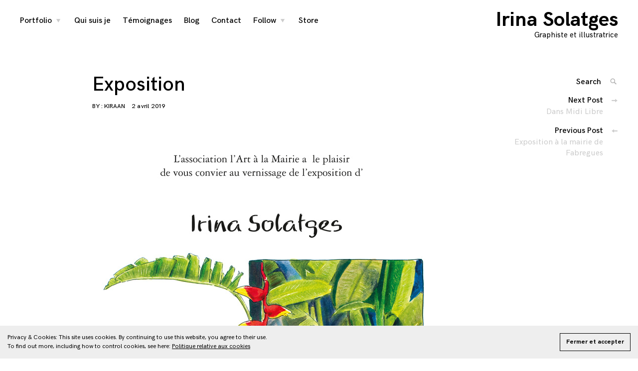

--- FILE ---
content_type: text/html; charset=UTF-8
request_url: http://irina-solatges.com/exposition/
body_size: 11483
content:
<!DOCTYPE html>
<html lang="fr-FR">
<head>
<meta charset="UTF-8">
<meta name="viewport" content="width=device-width, initial-scale=1">
<link rel="profile" href="http://gmpg.org/xfn/11">

<title>Exposition &#8211; Irina Solatges </title>
<meta name='robots' content='max-image-preview:large' />
	<style>img:is([sizes="auto" i], [sizes^="auto," i]) { contain-intrinsic-size: 3000px 1500px }</style>
	<meta http-equiv="x-dns-prefetch-control" content="on">
<link href="https://app.ecwid.com" rel="preconnect" crossorigin />
<link href="https://ecomm.events" rel="preconnect" crossorigin />
<link href="https://d1q3axnfhmyveb.cloudfront.net" rel="preconnect" crossorigin />
<link href="https://dqzrr9k4bjpzk.cloudfront.net" rel="preconnect" crossorigin />
<link href="https://d1oxsl77a1kjht.cloudfront.net" rel="preconnect" crossorigin>
<link rel="prefetch" href="https://app.ecwid.com/script.js?82369057&data_platform=wporg&lang=fr" as="script"/>
<link rel="prerender" href="https://irina-solatges.com/boutique/"/>
<link rel='dns-prefetch' href='//secure.gravatar.com' />
<link rel='dns-prefetch' href='//stats.wp.com' />
<link rel='dns-prefetch' href='//v0.wordpress.com' />
<link rel="alternate" type="application/rss+xml" title="Irina Solatges  &raquo; Flux" href="https://irina-solatges.com/feed/" />
<link rel="alternate" type="application/rss+xml" title="Irina Solatges  &raquo; Flux des commentaires" href="https://irina-solatges.com/comments/feed/" />
<link rel="alternate" type="application/rss+xml" title="Irina Solatges  &raquo; Exposition Flux des commentaires" href="https://irina-solatges.com/exposition/feed/" />
<script type="text/javascript">
/* <![CDATA[ */
window._wpemojiSettings = {"baseUrl":"https:\/\/s.w.org\/images\/core\/emoji\/16.0.1\/72x72\/","ext":".png","svgUrl":"https:\/\/s.w.org\/images\/core\/emoji\/16.0.1\/svg\/","svgExt":".svg","source":{"concatemoji":"http:\/\/irina-solatges.com\/wp-includes\/js\/wp-emoji-release.min.js?ver=6.8.3"}};
/*! This file is auto-generated */
!function(s,n){var o,i,e;function c(e){try{var t={supportTests:e,timestamp:(new Date).valueOf()};sessionStorage.setItem(o,JSON.stringify(t))}catch(e){}}function p(e,t,n){e.clearRect(0,0,e.canvas.width,e.canvas.height),e.fillText(t,0,0);var t=new Uint32Array(e.getImageData(0,0,e.canvas.width,e.canvas.height).data),a=(e.clearRect(0,0,e.canvas.width,e.canvas.height),e.fillText(n,0,0),new Uint32Array(e.getImageData(0,0,e.canvas.width,e.canvas.height).data));return t.every(function(e,t){return e===a[t]})}function u(e,t){e.clearRect(0,0,e.canvas.width,e.canvas.height),e.fillText(t,0,0);for(var n=e.getImageData(16,16,1,1),a=0;a<n.data.length;a++)if(0!==n.data[a])return!1;return!0}function f(e,t,n,a){switch(t){case"flag":return n(e,"\ud83c\udff3\ufe0f\u200d\u26a7\ufe0f","\ud83c\udff3\ufe0f\u200b\u26a7\ufe0f")?!1:!n(e,"\ud83c\udde8\ud83c\uddf6","\ud83c\udde8\u200b\ud83c\uddf6")&&!n(e,"\ud83c\udff4\udb40\udc67\udb40\udc62\udb40\udc65\udb40\udc6e\udb40\udc67\udb40\udc7f","\ud83c\udff4\u200b\udb40\udc67\u200b\udb40\udc62\u200b\udb40\udc65\u200b\udb40\udc6e\u200b\udb40\udc67\u200b\udb40\udc7f");case"emoji":return!a(e,"\ud83e\udedf")}return!1}function g(e,t,n,a){var r="undefined"!=typeof WorkerGlobalScope&&self instanceof WorkerGlobalScope?new OffscreenCanvas(300,150):s.createElement("canvas"),o=r.getContext("2d",{willReadFrequently:!0}),i=(o.textBaseline="top",o.font="600 32px Arial",{});return e.forEach(function(e){i[e]=t(o,e,n,a)}),i}function t(e){var t=s.createElement("script");t.src=e,t.defer=!0,s.head.appendChild(t)}"undefined"!=typeof Promise&&(o="wpEmojiSettingsSupports",i=["flag","emoji"],n.supports={everything:!0,everythingExceptFlag:!0},e=new Promise(function(e){s.addEventListener("DOMContentLoaded",e,{once:!0})}),new Promise(function(t){var n=function(){try{var e=JSON.parse(sessionStorage.getItem(o));if("object"==typeof e&&"number"==typeof e.timestamp&&(new Date).valueOf()<e.timestamp+604800&&"object"==typeof e.supportTests)return e.supportTests}catch(e){}return null}();if(!n){if("undefined"!=typeof Worker&&"undefined"!=typeof OffscreenCanvas&&"undefined"!=typeof URL&&URL.createObjectURL&&"undefined"!=typeof Blob)try{var e="postMessage("+g.toString()+"("+[JSON.stringify(i),f.toString(),p.toString(),u.toString()].join(",")+"));",a=new Blob([e],{type:"text/javascript"}),r=new Worker(URL.createObjectURL(a),{name:"wpTestEmojiSupports"});return void(r.onmessage=function(e){c(n=e.data),r.terminate(),t(n)})}catch(e){}c(n=g(i,f,p,u))}t(n)}).then(function(e){for(var t in e)n.supports[t]=e[t],n.supports.everything=n.supports.everything&&n.supports[t],"flag"!==t&&(n.supports.everythingExceptFlag=n.supports.everythingExceptFlag&&n.supports[t]);n.supports.everythingExceptFlag=n.supports.everythingExceptFlag&&!n.supports.flag,n.DOMReady=!1,n.readyCallback=function(){n.DOMReady=!0}}).then(function(){return e}).then(function(){var e;n.supports.everything||(n.readyCallback(),(e=n.source||{}).concatemoji?t(e.concatemoji):e.wpemoji&&e.twemoji&&(t(e.twemoji),t(e.wpemoji)))}))}((window,document),window._wpemojiSettings);
/* ]]> */
</script>
<style id='wp-emoji-styles-inline-css' type='text/css'>

	img.wp-smiley, img.emoji {
		display: inline !important;
		border: none !important;
		box-shadow: none !important;
		height: 1em !important;
		width: 1em !important;
		margin: 0 0.07em !important;
		vertical-align: -0.1em !important;
		background: none !important;
		padding: 0 !important;
	}
</style>
<link rel='stylesheet' id='wp-block-library-css' href='http://irina-solatges.com/wp-includes/css/dist/block-library/style.min.css?ver=6.8.3' type='text/css' media='all' />
<style id='classic-theme-styles-inline-css' type='text/css'>
/*! This file is auto-generated */
.wp-block-button__link{color:#fff;background-color:#32373c;border-radius:9999px;box-shadow:none;text-decoration:none;padding:calc(.667em + 2px) calc(1.333em + 2px);font-size:1.125em}.wp-block-file__button{background:#32373c;color:#fff;text-decoration:none}
</style>
<link rel='stylesheet' id='mediaelement-css' href='http://irina-solatges.com/wp-includes/js/mediaelement/mediaelementplayer-legacy.min.css?ver=4.2.17' type='text/css' media='all' />
<link rel='stylesheet' id='wp-mediaelement-css' href='http://irina-solatges.com/wp-includes/js/mediaelement/wp-mediaelement.min.css?ver=6.8.3' type='text/css' media='all' />
<style id='jetpack-sharing-buttons-style-inline-css' type='text/css'>
.jetpack-sharing-buttons__services-list{display:flex;flex-direction:row;flex-wrap:wrap;gap:0;list-style-type:none;margin:5px;padding:0}.jetpack-sharing-buttons__services-list.has-small-icon-size{font-size:12px}.jetpack-sharing-buttons__services-list.has-normal-icon-size{font-size:16px}.jetpack-sharing-buttons__services-list.has-large-icon-size{font-size:24px}.jetpack-sharing-buttons__services-list.has-huge-icon-size{font-size:36px}@media print{.jetpack-sharing-buttons__services-list{display:none!important}}.editor-styles-wrapper .wp-block-jetpack-sharing-buttons{gap:0;padding-inline-start:0}ul.jetpack-sharing-buttons__services-list.has-background{padding:1.25em 2.375em}
</style>
<style id='global-styles-inline-css' type='text/css'>
:root{--wp--preset--aspect-ratio--square: 1;--wp--preset--aspect-ratio--4-3: 4/3;--wp--preset--aspect-ratio--3-4: 3/4;--wp--preset--aspect-ratio--3-2: 3/2;--wp--preset--aspect-ratio--2-3: 2/3;--wp--preset--aspect-ratio--16-9: 16/9;--wp--preset--aspect-ratio--9-16: 9/16;--wp--preset--color--black: #000000;--wp--preset--color--cyan-bluish-gray: #abb8c3;--wp--preset--color--white: #ffffff;--wp--preset--color--pale-pink: #f78da7;--wp--preset--color--vivid-red: #cf2e2e;--wp--preset--color--luminous-vivid-orange: #ff6900;--wp--preset--color--luminous-vivid-amber: #fcb900;--wp--preset--color--light-green-cyan: #7bdcb5;--wp--preset--color--vivid-green-cyan: #00d084;--wp--preset--color--pale-cyan-blue: #8ed1fc;--wp--preset--color--vivid-cyan-blue: #0693e3;--wp--preset--color--vivid-purple: #9b51e0;--wp--preset--gradient--vivid-cyan-blue-to-vivid-purple: linear-gradient(135deg,rgba(6,147,227,1) 0%,rgb(155,81,224) 100%);--wp--preset--gradient--light-green-cyan-to-vivid-green-cyan: linear-gradient(135deg,rgb(122,220,180) 0%,rgb(0,208,130) 100%);--wp--preset--gradient--luminous-vivid-amber-to-luminous-vivid-orange: linear-gradient(135deg,rgba(252,185,0,1) 0%,rgba(255,105,0,1) 100%);--wp--preset--gradient--luminous-vivid-orange-to-vivid-red: linear-gradient(135deg,rgba(255,105,0,1) 0%,rgb(207,46,46) 100%);--wp--preset--gradient--very-light-gray-to-cyan-bluish-gray: linear-gradient(135deg,rgb(238,238,238) 0%,rgb(169,184,195) 100%);--wp--preset--gradient--cool-to-warm-spectrum: linear-gradient(135deg,rgb(74,234,220) 0%,rgb(151,120,209) 20%,rgb(207,42,186) 40%,rgb(238,44,130) 60%,rgb(251,105,98) 80%,rgb(254,248,76) 100%);--wp--preset--gradient--blush-light-purple: linear-gradient(135deg,rgb(255,206,236) 0%,rgb(152,150,240) 100%);--wp--preset--gradient--blush-bordeaux: linear-gradient(135deg,rgb(254,205,165) 0%,rgb(254,45,45) 50%,rgb(107,0,62) 100%);--wp--preset--gradient--luminous-dusk: linear-gradient(135deg,rgb(255,203,112) 0%,rgb(199,81,192) 50%,rgb(65,88,208) 100%);--wp--preset--gradient--pale-ocean: linear-gradient(135deg,rgb(255,245,203) 0%,rgb(182,227,212) 50%,rgb(51,167,181) 100%);--wp--preset--gradient--electric-grass: linear-gradient(135deg,rgb(202,248,128) 0%,rgb(113,206,126) 100%);--wp--preset--gradient--midnight: linear-gradient(135deg,rgb(2,3,129) 0%,rgb(40,116,252) 100%);--wp--preset--font-size--small: 13px;--wp--preset--font-size--medium: 20px;--wp--preset--font-size--large: 36px;--wp--preset--font-size--x-large: 42px;--wp--preset--spacing--20: 0.44rem;--wp--preset--spacing--30: 0.67rem;--wp--preset--spacing--40: 1rem;--wp--preset--spacing--50: 1.5rem;--wp--preset--spacing--60: 2.25rem;--wp--preset--spacing--70: 3.38rem;--wp--preset--spacing--80: 5.06rem;--wp--preset--shadow--natural: 6px 6px 9px rgba(0, 0, 0, 0.2);--wp--preset--shadow--deep: 12px 12px 50px rgba(0, 0, 0, 0.4);--wp--preset--shadow--sharp: 6px 6px 0px rgba(0, 0, 0, 0.2);--wp--preset--shadow--outlined: 6px 6px 0px -3px rgba(255, 255, 255, 1), 6px 6px rgba(0, 0, 0, 1);--wp--preset--shadow--crisp: 6px 6px 0px rgba(0, 0, 0, 1);}:where(.is-layout-flex){gap: 0.5em;}:where(.is-layout-grid){gap: 0.5em;}body .is-layout-flex{display: flex;}.is-layout-flex{flex-wrap: wrap;align-items: center;}.is-layout-flex > :is(*, div){margin: 0;}body .is-layout-grid{display: grid;}.is-layout-grid > :is(*, div){margin: 0;}:where(.wp-block-columns.is-layout-flex){gap: 2em;}:where(.wp-block-columns.is-layout-grid){gap: 2em;}:where(.wp-block-post-template.is-layout-flex){gap: 1.25em;}:where(.wp-block-post-template.is-layout-grid){gap: 1.25em;}.has-black-color{color: var(--wp--preset--color--black) !important;}.has-cyan-bluish-gray-color{color: var(--wp--preset--color--cyan-bluish-gray) !important;}.has-white-color{color: var(--wp--preset--color--white) !important;}.has-pale-pink-color{color: var(--wp--preset--color--pale-pink) !important;}.has-vivid-red-color{color: var(--wp--preset--color--vivid-red) !important;}.has-luminous-vivid-orange-color{color: var(--wp--preset--color--luminous-vivid-orange) !important;}.has-luminous-vivid-amber-color{color: var(--wp--preset--color--luminous-vivid-amber) !important;}.has-light-green-cyan-color{color: var(--wp--preset--color--light-green-cyan) !important;}.has-vivid-green-cyan-color{color: var(--wp--preset--color--vivid-green-cyan) !important;}.has-pale-cyan-blue-color{color: var(--wp--preset--color--pale-cyan-blue) !important;}.has-vivid-cyan-blue-color{color: var(--wp--preset--color--vivid-cyan-blue) !important;}.has-vivid-purple-color{color: var(--wp--preset--color--vivid-purple) !important;}.has-black-background-color{background-color: var(--wp--preset--color--black) !important;}.has-cyan-bluish-gray-background-color{background-color: var(--wp--preset--color--cyan-bluish-gray) !important;}.has-white-background-color{background-color: var(--wp--preset--color--white) !important;}.has-pale-pink-background-color{background-color: var(--wp--preset--color--pale-pink) !important;}.has-vivid-red-background-color{background-color: var(--wp--preset--color--vivid-red) !important;}.has-luminous-vivid-orange-background-color{background-color: var(--wp--preset--color--luminous-vivid-orange) !important;}.has-luminous-vivid-amber-background-color{background-color: var(--wp--preset--color--luminous-vivid-amber) !important;}.has-light-green-cyan-background-color{background-color: var(--wp--preset--color--light-green-cyan) !important;}.has-vivid-green-cyan-background-color{background-color: var(--wp--preset--color--vivid-green-cyan) !important;}.has-pale-cyan-blue-background-color{background-color: var(--wp--preset--color--pale-cyan-blue) !important;}.has-vivid-cyan-blue-background-color{background-color: var(--wp--preset--color--vivid-cyan-blue) !important;}.has-vivid-purple-background-color{background-color: var(--wp--preset--color--vivid-purple) !important;}.has-black-border-color{border-color: var(--wp--preset--color--black) !important;}.has-cyan-bluish-gray-border-color{border-color: var(--wp--preset--color--cyan-bluish-gray) !important;}.has-white-border-color{border-color: var(--wp--preset--color--white) !important;}.has-pale-pink-border-color{border-color: var(--wp--preset--color--pale-pink) !important;}.has-vivid-red-border-color{border-color: var(--wp--preset--color--vivid-red) !important;}.has-luminous-vivid-orange-border-color{border-color: var(--wp--preset--color--luminous-vivid-orange) !important;}.has-luminous-vivid-amber-border-color{border-color: var(--wp--preset--color--luminous-vivid-amber) !important;}.has-light-green-cyan-border-color{border-color: var(--wp--preset--color--light-green-cyan) !important;}.has-vivid-green-cyan-border-color{border-color: var(--wp--preset--color--vivid-green-cyan) !important;}.has-pale-cyan-blue-border-color{border-color: var(--wp--preset--color--pale-cyan-blue) !important;}.has-vivid-cyan-blue-border-color{border-color: var(--wp--preset--color--vivid-cyan-blue) !important;}.has-vivid-purple-border-color{border-color: var(--wp--preset--color--vivid-purple) !important;}.has-vivid-cyan-blue-to-vivid-purple-gradient-background{background: var(--wp--preset--gradient--vivid-cyan-blue-to-vivid-purple) !important;}.has-light-green-cyan-to-vivid-green-cyan-gradient-background{background: var(--wp--preset--gradient--light-green-cyan-to-vivid-green-cyan) !important;}.has-luminous-vivid-amber-to-luminous-vivid-orange-gradient-background{background: var(--wp--preset--gradient--luminous-vivid-amber-to-luminous-vivid-orange) !important;}.has-luminous-vivid-orange-to-vivid-red-gradient-background{background: var(--wp--preset--gradient--luminous-vivid-orange-to-vivid-red) !important;}.has-very-light-gray-to-cyan-bluish-gray-gradient-background{background: var(--wp--preset--gradient--very-light-gray-to-cyan-bluish-gray) !important;}.has-cool-to-warm-spectrum-gradient-background{background: var(--wp--preset--gradient--cool-to-warm-spectrum) !important;}.has-blush-light-purple-gradient-background{background: var(--wp--preset--gradient--blush-light-purple) !important;}.has-blush-bordeaux-gradient-background{background: var(--wp--preset--gradient--blush-bordeaux) !important;}.has-luminous-dusk-gradient-background{background: var(--wp--preset--gradient--luminous-dusk) !important;}.has-pale-ocean-gradient-background{background: var(--wp--preset--gradient--pale-ocean) !important;}.has-electric-grass-gradient-background{background: var(--wp--preset--gradient--electric-grass) !important;}.has-midnight-gradient-background{background: var(--wp--preset--gradient--midnight) !important;}.has-small-font-size{font-size: var(--wp--preset--font-size--small) !important;}.has-medium-font-size{font-size: var(--wp--preset--font-size--medium) !important;}.has-large-font-size{font-size: var(--wp--preset--font-size--large) !important;}.has-x-large-font-size{font-size: var(--wp--preset--font-size--x-large) !important;}
:where(.wp-block-post-template.is-layout-flex){gap: 1.25em;}:where(.wp-block-post-template.is-layout-grid){gap: 1.25em;}
:where(.wp-block-columns.is-layout-flex){gap: 2em;}:where(.wp-block-columns.is-layout-grid){gap: 2em;}
:root :where(.wp-block-pullquote){font-size: 1.5em;line-height: 1.6;}
</style>
<link rel='stylesheet' id='ecwid-css-css' href='http://irina-solatges.com/wp-content/plugins/ecwid-shopping-cart/css/frontend.css?ver=7.0.4' type='text/css' media='all' />
<link rel='stylesheet' id='wpa-css-css' href='http://irina-solatges.com/wp-content/plugins/honeypot/includes/css/wpa.css?ver=2.3.04' type='text/css' media='all' />
<link rel='stylesheet' id='coup-font-enqueue-css' href='http://irina-solatges.com/wp-content/themes/coup-lite/assets/fonts/hk-grotesk/stylesheet.css?ver=6.8.3' type='text/css' media='all' />
<link rel='stylesheet' id='coup-style-css' href='http://irina-solatges.com/wp-content/themes/coup-lite/style.css?ver=6.8.3' type='text/css' media='all' />
<script type="text/javascript" src="http://irina-solatges.com/wp-includes/js/jquery/jquery.min.js?ver=3.7.1" id="jquery-core-js"></script>
<script type="text/javascript" src="http://irina-solatges.com/wp-includes/js/jquery/jquery-migrate.min.js?ver=3.4.1" id="jquery-migrate-js"></script>
<link rel="https://api.w.org/" href="https://irina-solatges.com/wp-json/" /><link rel="alternate" title="JSON" type="application/json" href="https://irina-solatges.com/wp-json/wp/v2/posts/1204" /><link rel="EditURI" type="application/rsd+xml" title="RSD" href="https://irina-solatges.com/xmlrpc.php?rsd" />
<meta name="generator" content="WordPress 6.8.3" />
<link rel="canonical" href="https://irina-solatges.com/exposition/" />
<link rel='shortlink' href='https://wp.me/p78eAm-jq' />
<link rel="alternate" title="oEmbed (JSON)" type="application/json+oembed" href="https://irina-solatges.com/wp-json/oembed/1.0/embed?url=https%3A%2F%2Firina-solatges.com%2Fexposition%2F" />
<link rel="alternate" title="oEmbed (XML)" type="text/xml+oembed" href="https://irina-solatges.com/wp-json/oembed/1.0/embed?url=https%3A%2F%2Firina-solatges.com%2Fexposition%2F&#038;format=xml" />
<script data-cfasync="false" data-no-optimize="1" type="text/javascript">
window.ec = window.ec || Object()
window.ec.config = window.ec.config || Object();
window.ec.config.enable_canonical_urls = true;

</script>
        <!--noptimize-->
        <script data-cfasync="false" type="text/javascript">
            window.ec = window.ec || Object();
            window.ec.config = window.ec.config || Object();
            window.ec.config.store_main_page_url = 'https://irina-solatges.com/boutique/';
        </script>
        <!--/noptimize-->
        	<style>img#wpstats{display:none}</style>
		<link rel="pingback" href="http://irina-solatges.com/xmlrpc.php">
<style type="text/css">.recentcomments a{display:inline !important;padding:0 !important;margin:0 !important;}</style>
<!-- Jetpack Open Graph Tags -->
<meta property="og:type" content="article" />
<meta property="og:title" content="Exposition" />
<meta property="og:url" content="https://irina-solatges.com/exposition/" />
<meta property="og:description" content="J&rsquo;expose à la mairie de Fabrègues tout le mois d&rsquo;avril :)" />
<meta property="article:published_time" content="2019-04-02T20:58:24+00:00" />
<meta property="article:modified_time" content="2019-04-02T21:21:29+00:00" />
<meta property="og:site_name" content="Irina Solatges " />
<meta property="og:image" content="https://irina-solatges.com/wp-content/uploads/2019/04/affiche_expo1.jpg" />
<meta property="og:image:width" content="674" />
<meta property="og:image:height" content="658" />
<meta property="og:image:alt" content="" />
<meta property="og:locale" content="fr_FR" />
<meta name="twitter:text:title" content="Exposition" />
<meta name="twitter:image" content="https://irina-solatges.com/wp-content/uploads/2019/04/affiche_expo1.jpg?w=640" />
<meta name="twitter:card" content="summary_large_image" />

<!-- End Jetpack Open Graph Tags -->
<link rel="icon" href="https://irina-solatges.com/wp-content/uploads/2016/01/cropped-logo2-32x32.png" sizes="32x32" />
<link rel="icon" href="https://irina-solatges.com/wp-content/uploads/2016/01/cropped-logo2-192x192.png" sizes="192x192" />
<link rel="apple-touch-icon" href="https://irina-solatges.com/wp-content/uploads/2016/01/cropped-logo2-180x180.png" />
<meta name="msapplication-TileImage" content="https://irina-solatges.com/wp-content/uploads/2016/01/cropped-logo2-270x270.png" />
</head>

<body class="wp-singular post-template-default single single-post postid-1204 single-format-standard wp-theme-coup-lite tk-theme-frontend">
<div id="page" class="site">
	<a class="skip-link screen-reader-text" href="#content">Skip to content</a>

	<header id="masthead" class="site-header" role="banner">
		<div class="site-branding">
														<p class="site-title"><a href="https://irina-solatges.com/" rel="home">Irina Solatges </a></p>
											<p class="site-description">Graphiste et illustratrice</p>
											</div><!-- .site-branding -->

		<div class="sidebar-nav-holder">

			
			<nav id="site-navigation" class="main-navigation" role="navigation">
				<button class="menu-toggle hide" aria-controls="primary-menu" aria-expanded="false">
					<span class="open-menu">Menu</span>
					<span class="close-menu">Close</span>
					<span class="hamburger">
						<span></span>
						<span></span>
					</span>
				</button>
				<div class="menu-head-container"><ul id="primary-menu" class="menu"><li id="menu-item-1077" class="menu-item menu-item-type-custom menu-item-object-custom menu-item-has-children menu-item-1077"><a href="#">Portfolio</a>
<ul class="sub-menu">
	<li id="menu-item-932" class="menu-item menu-item-type-taxonomy menu-item-object-category menu-item-932"><a href="https://irina-solatges.com/category/illustrations/">Illustrations</a></li>
	<li id="menu-item-1956" class="menu-item menu-item-type-taxonomy menu-item-object-category menu-item-1956"><a href="https://irina-solatges.com/category/livres/">Livres et magazines</a></li>
	<li id="menu-item-933" class="menu-item menu-item-type-taxonomy menu-item-object-category menu-item-933"><a href="https://irina-solatges.com/category/pao/">PAO</a></li>
	<li id="menu-item-935" class="menu-item menu-item-type-taxonomy menu-item-object-category menu-item-935"><a href="https://irina-solatges.com/category/logo/">Logo</a></li>
</ul>
</li>
<li id="menu-item-437" class="menu-item menu-item-type-post_type menu-item-object-page menu-item-437"><a href="https://irina-solatges.com/mes-services/">Qui suis je</a></li>
<li id="menu-item-1060" class="menu-item menu-item-type-custom menu-item-object-custom menu-item-1060"><a href="http://irina-solatges.com/testimonial/">Témoignages</a></li>
<li id="menu-item-923" class="menu-item menu-item-type-taxonomy menu-item-object-category current-post-ancestor current-menu-parent current-post-parent menu-item-923"><a href="https://irina-solatges.com/category/blog/">Blog</a></li>
<li id="menu-item-434" class="menu-item menu-item-type-post_type menu-item-object-page menu-item-434"><a href="https://irina-solatges.com/contact-2/">Contact</a></li>
<li id="menu-item-1075" class="menu-item menu-item-type-custom menu-item-object-custom menu-item-has-children menu-item-1075"><a href="#">Follow</a>
<ul class="sub-menu">
	<li id="menu-item-851" class="menu-item menu-item-type-custom menu-item-object-custom menu-item-851"><a href="https://www.instagram.com/irina_solatges_art/">Instagram</a></li>
	<li id="menu-item-850" class="menu-item menu-item-type-custom menu-item-object-custom menu-item-850"><a href="https://www.facebook.com/graphiste34/?">Facebook</a></li>
	<li id="menu-item-1016" class="menu-item menu-item-type-custom menu-item-object-custom menu-item-1016"><a href="https://www.behance.net/isolatges862c">Behance</a></li>
	<li id="menu-item-1392" class="menu-item menu-item-type-custom menu-item-object-custom menu-item-1392"><a href="https://www.etsy.com/fr/shop/IrinaArtwork">Etsy</a></li>
</ul>
</li>
<li id="menu-item-1736" class="menu-item menu-item-type-ecwid_menu_item menu-item-object-ecwid-store-with-categories menu-item-1736"><a href="https://irina-solatges.com/boutique/">Store</a></li>
</ul></div>			</nav><!-- #site-navigation -->
		</div>
	</header><!-- #masthead -->

	<div id="content" class="site-content">

	<div id="primary" class="content-area">
		<main id="main" class="site-main container container-medium" role="main">

		
<article id="post-1204" class="post-1204 post type-post status-publish format-standard has-post-thumbnail hentry category-blog">
	<header class="entry-header container container-small">
		<h1 class="entry-title">Exposition</h1>		<div class="entry-meta">
			<span class="byline">By : <span class="author vcard"><a class="url fn n" href="https://irina-solatges.com/author/kiraan/">kiraan</a></span></span><span class="posted-on"> <a href="https://irina-solatges.com/exposition/" rel="bookmark"><time class="entry-date published" datetime="2019-04-02T21:58:24+01:00">2 avril 2019</time><time class="updated" datetime="2019-04-02T22:21:29+01:00">2 avril 2019</time></a></span>		</div><!-- .entry-meta -->
			</header><!-- .entry-header -->

	
			<div class="featured-content featured-image horizontal-img">
				<img width="674" height="658" src="https://irina-solatges.com/wp-content/uploads/2019/04/affiche_expo1.jpg" class="attachment-coup-single-post size-coup-single-post wp-post-image" alt="" decoding="async" fetchpriority="high" srcset="https://irina-solatges.com/wp-content/uploads/2019/04/affiche_expo1.jpg 674w, https://irina-solatges.com/wp-content/uploads/2019/04/affiche_expo1-300x293.jpg 300w, https://irina-solatges.com/wp-content/uploads/2019/04/affiche_expo1-450x439.jpg 450w" sizes="(max-width: 674px) 100vw, 674px" data-attachment-id="1210" data-permalink="https://irina-solatges.com/affiche_expo1/" data-orig-file="https://irina-solatges.com/wp-content/uploads/2019/04/affiche_expo1.jpg" data-orig-size="674,658" data-comments-opened="0" data-image-meta="{&quot;aperture&quot;:&quot;0&quot;,&quot;credit&quot;:&quot;&quot;,&quot;camera&quot;:&quot;&quot;,&quot;caption&quot;:&quot;&quot;,&quot;created_timestamp&quot;:&quot;0&quot;,&quot;copyright&quot;:&quot;&quot;,&quot;focal_length&quot;:&quot;0&quot;,&quot;iso&quot;:&quot;0&quot;,&quot;shutter_speed&quot;:&quot;0&quot;,&quot;title&quot;:&quot;&quot;,&quot;orientation&quot;:&quot;1&quot;}" data-image-title="affiche_expo1" data-image-description="" data-image-caption="" data-medium-file="https://irina-solatges.com/wp-content/uploads/2019/04/affiche_expo1-300x293.jpg" data-large-file="https://irina-solatges.com/wp-content/uploads/2019/04/affiche_expo1.jpg" />			</div>

		
	<div class="entry-content container container-small">
		
<p>J&rsquo;expose à la mairie de Fabrègues tout le mois d&rsquo;avril 🙂</p>



<figure class="wp-block-image"><img decoding="async" width="674" height="900" data-attachment-id="1205" data-permalink="https://irina-solatges.com/exposition/affiche_expo/" data-orig-file="https://irina-solatges.com/wp-content/uploads/2019/04/affiche_expo.jpg" data-orig-size="674,900" data-comments-opened="0" data-image-meta="{&quot;aperture&quot;:&quot;0&quot;,&quot;credit&quot;:&quot;&quot;,&quot;camera&quot;:&quot;&quot;,&quot;caption&quot;:&quot;&quot;,&quot;created_timestamp&quot;:&quot;0&quot;,&quot;copyright&quot;:&quot;&quot;,&quot;focal_length&quot;:&quot;0&quot;,&quot;iso&quot;:&quot;0&quot;,&quot;shutter_speed&quot;:&quot;0&quot;,&quot;title&quot;:&quot;&quot;,&quot;orientation&quot;:&quot;0&quot;}" data-image-title="affiche_expo" data-image-description="" data-image-caption="" data-medium-file="https://irina-solatges.com/wp-content/uploads/2019/04/affiche_expo-225x300.jpg" data-large-file="https://irina-solatges.com/wp-content/uploads/2019/04/affiche_expo.jpg" src="https://irina-solatges.com/wp-content/uploads/2019/04/affiche_expo.jpg" alt="" class="wp-image-1205" srcset="https://irina-solatges.com/wp-content/uploads/2019/04/affiche_expo.jpg 674w, https://irina-solatges.com/wp-content/uploads/2019/04/affiche_expo-225x300.jpg 225w, https://irina-solatges.com/wp-content/uploads/2019/04/affiche_expo-450x601.jpg 450w" sizes="(max-width: 674px) 100vw, 674px" /></figure>
	</div><!-- .entry-content -->

	<footer class="entry-footer container container-small">
		<span class="cat-links"><span class="meta-text">Posted in </span><a href="https://irina-solatges.com/category/blog/" rel="category tag">Blog</a></span>	</footer><!-- .entry-footer -->

	</article><!-- #post-## -->

		</main><!-- #main -->
	</div><!-- #primary -->
	<aside class="side-nav">
		<!-- Search form -->
		<div class="search-wrap">
			

<form role="search" method="get" class="search-form" action="https://irina-solatges.com/">
	<label for="search-form-69673869a5c06">
		<span class="screen-reader-text">Search for: '</span>
	</label>
	<input type="search" id="search-form-69673869a5c06" class="search-field" placeholder="Search" value="" name="s" />
	<button type="submit" class="search-submit">
		<i class="icon-search"></i>
		<span class="screen-reader-text">
			Search			</span>
		</button>
</form>
		</div>

		<!-- insert sharedaddy if enabled here -->
		
		<!-- Post navigation -->
		
	<nav class="navigation posts-navigation" aria-label="Navigation des articles">
		<h2 class="screen-reader-text">Navigation des articles</h2>
		<div class="nav-links"><div class="nav-next"><a href="https://irina-solatges.com/dans-midi-libre/"><span class="next-trig">Next Post<i class="icon-right"></i></span><div class="next-title"><span class="post-title">Dans Midi Libre</span></div></a></div><div class="nav-previous"><a href="https://irina-solatges.com/exposition-a-la-mairie-de-fabregues/"><span class="prev-trig">Previous Post<i class="icon-left"></i></span><div class="prev-title"><span class="post-title">Exposition à la mairie de Fabregues</span></div></a></div></div>
	</nav>
	</aside>


	</div><!-- #content -->

	<footer id="colophon" class="site-footer" role="contentinfo">
		
			<div class="footer-widget-holder container">
				
			<div class="widget-area">
				<section id="eu_cookie_law_widget-2" class="widget widget_eu_cookie_law_widget">
<div
	class="hide-on-button"
	data-hide-timeout="30"
	data-consent-expiration="200"
	id="eu-cookie-law"
>
	<form method="post" id="jetpack-eu-cookie-law-form">
		<input type="submit" value="Fermer et accepter" class="accept" />
	</form>

	Privacy &amp; Cookies: This site uses cookies. By continuing to use this website, you agree to their use. <br />
To find out more, including how to control cookies, see here:
		<a href="https://automattic.com/cookies/" rel="nofollow">
		Politique relative aux cookies	</a>
</div>
</section>			</div>

					</div>

		

		<div class="site-info">
			Irina Solatges 2018
		</div><!-- .site-info -->
	</footer><!-- #colophon -->
</div><!-- #page -->
<span class="overlay"></span>
<button class="back-to-top hide"><i class="icon-top"></i></button>
<script type="speculationrules">
{"prefetch":[{"source":"document","where":{"and":[{"href_matches":"\/*"},{"not":{"href_matches":["\/wp-*.php","\/wp-admin\/*","\/wp-content\/uploads\/*","\/wp-content\/*","\/wp-content\/plugins\/*","\/wp-content\/themes\/coup-lite\/*","\/*\\?(.+)"]}},{"not":{"selector_matches":"a[rel~=\"nofollow\"]"}},{"not":{"selector_matches":".no-prefetch, .no-prefetch a"}}]},"eagerness":"conservative"}]}
</script>
		<div id="jp-carousel-loading-overlay">
			<div id="jp-carousel-loading-wrapper">
				<span id="jp-carousel-library-loading">&nbsp;</span>
			</div>
		</div>
		<div class="jp-carousel-overlay" style="display: none;">

		<div class="jp-carousel-container">
			<!-- The Carousel Swiper -->
			<div
				class="jp-carousel-wrap swiper jp-carousel-swiper-container jp-carousel-transitions"
				itemscope
				itemtype="https://schema.org/ImageGallery">
				<div class="jp-carousel swiper-wrapper"></div>
				<div class="jp-swiper-button-prev swiper-button-prev">
					<svg width="25" height="24" viewBox="0 0 25 24" fill="none" xmlns="http://www.w3.org/2000/svg">
						<mask id="maskPrev" mask-type="alpha" maskUnits="userSpaceOnUse" x="8" y="6" width="9" height="12">
							<path d="M16.2072 16.59L11.6496 12L16.2072 7.41L14.8041 6L8.8335 12L14.8041 18L16.2072 16.59Z" fill="white"/>
						</mask>
						<g mask="url(#maskPrev)">
							<rect x="0.579102" width="23.8823" height="24" fill="#FFFFFF"/>
						</g>
					</svg>
				</div>
				<div class="jp-swiper-button-next swiper-button-next">
					<svg width="25" height="24" viewBox="0 0 25 24" fill="none" xmlns="http://www.w3.org/2000/svg">
						<mask id="maskNext" mask-type="alpha" maskUnits="userSpaceOnUse" x="8" y="6" width="8" height="12">
							<path d="M8.59814 16.59L13.1557 12L8.59814 7.41L10.0012 6L15.9718 12L10.0012 18L8.59814 16.59Z" fill="white"/>
						</mask>
						<g mask="url(#maskNext)">
							<rect x="0.34375" width="23.8822" height="24" fill="#FFFFFF"/>
						</g>
					</svg>
				</div>
			</div>
			<!-- The main close buton -->
			<div class="jp-carousel-close-hint">
				<svg width="25" height="24" viewBox="0 0 25 24" fill="none" xmlns="http://www.w3.org/2000/svg">
					<mask id="maskClose" mask-type="alpha" maskUnits="userSpaceOnUse" x="5" y="5" width="15" height="14">
						<path d="M19.3166 6.41L17.9135 5L12.3509 10.59L6.78834 5L5.38525 6.41L10.9478 12L5.38525 17.59L6.78834 19L12.3509 13.41L17.9135 19L19.3166 17.59L13.754 12L19.3166 6.41Z" fill="white"/>
					</mask>
					<g mask="url(#maskClose)">
						<rect x="0.409668" width="23.8823" height="24" fill="#FFFFFF"/>
					</g>
				</svg>
			</div>
			<!-- Image info, comments and meta -->
			<div class="jp-carousel-info">
				<div class="jp-carousel-info-footer">
					<div class="jp-carousel-pagination-container">
						<div class="jp-swiper-pagination swiper-pagination"></div>
						<div class="jp-carousel-pagination"></div>
					</div>
					<div class="jp-carousel-photo-title-container">
						<h2 class="jp-carousel-photo-caption"></h2>
					</div>
					<div class="jp-carousel-photo-icons-container">
						<a href="#" class="jp-carousel-icon-btn jp-carousel-icon-info" aria-label="Activer la visibilité des métadonnées sur les photos">
							<span class="jp-carousel-icon">
								<svg width="25" height="24" viewBox="0 0 25 24" fill="none" xmlns="http://www.w3.org/2000/svg">
									<mask id="maskInfo" mask-type="alpha" maskUnits="userSpaceOnUse" x="2" y="2" width="21" height="20">
										<path fill-rule="evenodd" clip-rule="evenodd" d="M12.7537 2C7.26076 2 2.80273 6.48 2.80273 12C2.80273 17.52 7.26076 22 12.7537 22C18.2466 22 22.7046 17.52 22.7046 12C22.7046 6.48 18.2466 2 12.7537 2ZM11.7586 7V9H13.7488V7H11.7586ZM11.7586 11V17H13.7488V11H11.7586ZM4.79292 12C4.79292 16.41 8.36531 20 12.7537 20C17.142 20 20.7144 16.41 20.7144 12C20.7144 7.59 17.142 4 12.7537 4C8.36531 4 4.79292 7.59 4.79292 12Z" fill="white"/>
									</mask>
									<g mask="url(#maskInfo)">
										<rect x="0.8125" width="23.8823" height="24" fill="#FFFFFF"/>
									</g>
								</svg>
							</span>
						</a>
												<a href="#" class="jp-carousel-icon-btn jp-carousel-icon-comments" aria-label="Activer la visibilité des commentaires sur les photos">
							<span class="jp-carousel-icon">
								<svg width="25" height="24" viewBox="0 0 25 24" fill="none" xmlns="http://www.w3.org/2000/svg">
									<mask id="maskComments" mask-type="alpha" maskUnits="userSpaceOnUse" x="2" y="2" width="21" height="20">
										<path fill-rule="evenodd" clip-rule="evenodd" d="M4.3271 2H20.2486C21.3432 2 22.2388 2.9 22.2388 4V16C22.2388 17.1 21.3432 18 20.2486 18H6.31729L2.33691 22V4C2.33691 2.9 3.2325 2 4.3271 2ZM6.31729 16H20.2486V4H4.3271V18L6.31729 16Z" fill="white"/>
									</mask>
									<g mask="url(#maskComments)">
										<rect x="0.34668" width="23.8823" height="24" fill="#FFFFFF"/>
									</g>
								</svg>

								<span class="jp-carousel-has-comments-indicator" aria-label="Cette image comporte des commentaires."></span>
							</span>
						</a>
											</div>
				</div>
				<div class="jp-carousel-info-extra">
					<div class="jp-carousel-info-content-wrapper">
						<div class="jp-carousel-photo-title-container">
							<h2 class="jp-carousel-photo-title"></h2>
						</div>
						<div class="jp-carousel-comments-wrapper">
															<div id="jp-carousel-comments-loading">
									<span>Chargement des commentaires&hellip;</span>
								</div>
								<div class="jp-carousel-comments"></div>
								<div id="jp-carousel-comment-form-container">
									<span id="jp-carousel-comment-form-spinner">&nbsp;</span>
									<div id="jp-carousel-comment-post-results"></div>
																														<form id="jp-carousel-comment-form">
												<label for="jp-carousel-comment-form-comment-field" class="screen-reader-text">Écrire un commentaire...</label>
												<textarea
													name="comment"
													class="jp-carousel-comment-form-field jp-carousel-comment-form-textarea"
													id="jp-carousel-comment-form-comment-field"
													placeholder="Écrire un commentaire..."
												></textarea>
												<div id="jp-carousel-comment-form-submit-and-info-wrapper">
													<div id="jp-carousel-comment-form-commenting-as">
																													<fieldset>
																<label for="jp-carousel-comment-form-email-field">E-mail (requis)</label>
																<input type="text" name="email" class="jp-carousel-comment-form-field jp-carousel-comment-form-text-field" id="jp-carousel-comment-form-email-field" />
															</fieldset>
															<fieldset>
																<label for="jp-carousel-comment-form-author-field">Nom (requis)</label>
																<input type="text" name="author" class="jp-carousel-comment-form-field jp-carousel-comment-form-text-field" id="jp-carousel-comment-form-author-field" />
															</fieldset>
															<fieldset>
																<label for="jp-carousel-comment-form-url-field">Site web</label>
																<input type="text" name="url" class="jp-carousel-comment-form-field jp-carousel-comment-form-text-field" id="jp-carousel-comment-form-url-field" />
															</fieldset>
																											</div>
													<input
														type="submit"
														name="submit"
														class="jp-carousel-comment-form-button"
														id="jp-carousel-comment-form-button-submit"
														value="Laisser un commentaire" />
												</div>
											</form>
																											</div>
													</div>
						<div class="jp-carousel-image-meta">
							<div class="jp-carousel-title-and-caption">
								<div class="jp-carousel-photo-info">
									<h3 class="jp-carousel-caption" itemprop="caption description"></h3>
								</div>

								<div class="jp-carousel-photo-description"></div>
							</div>
							<ul class="jp-carousel-image-exif" style="display: none;"></ul>
							<a class="jp-carousel-image-download" href="#" target="_blank" style="display: none;">
								<svg width="25" height="24" viewBox="0 0 25 24" fill="none" xmlns="http://www.w3.org/2000/svg">
									<mask id="mask0" mask-type="alpha" maskUnits="userSpaceOnUse" x="3" y="3" width="19" height="18">
										<path fill-rule="evenodd" clip-rule="evenodd" d="M5.84615 5V19H19.7775V12H21.7677V19C21.7677 20.1 20.8721 21 19.7775 21H5.84615C4.74159 21 3.85596 20.1 3.85596 19V5C3.85596 3.9 4.74159 3 5.84615 3H12.8118V5H5.84615ZM14.802 5V3H21.7677V10H19.7775V6.41L9.99569 16.24L8.59261 14.83L18.3744 5H14.802Z" fill="white"/>
									</mask>
									<g mask="url(#mask0)">
										<rect x="0.870605" width="23.8823" height="24" fill="#FFFFFF"/>
									</g>
								</svg>
								<span class="jp-carousel-download-text"></span>
							</a>
							<div class="jp-carousel-image-map" style="display: none;"></div>
						</div>
					</div>
				</div>
			</div>
		</div>

		</div>
		<link rel='stylesheet' id='jetpack-swiper-library-css' href='http://irina-solatges.com/wp-content/plugins/jetpack/_inc/blocks/swiper.css?ver=15.0' type='text/css' media='all' />
<link rel='stylesheet' id='jetpack-carousel-css' href='http://irina-solatges.com/wp-content/plugins/jetpack/modules/carousel/jetpack-carousel.css?ver=15.0' type='text/css' media='all' />
<link rel='stylesheet' id='eu-cookie-law-style-css' href='http://irina-solatges.com/wp-content/plugins/jetpack/modules/widgets/eu-cookie-law/style.css?ver=15.0' type='text/css' media='all' />
<script type="text/javascript" id="ecwid-frontend-js-js-extra">
/* <![CDATA[ */
var ecwidParams = {"useJsApiToOpenStoreCategoriesPages":"","storeId":"82369057"};
/* ]]> */
</script>
<script type="text/javascript" src="http://irina-solatges.com/wp-content/plugins/ecwid-shopping-cart/js/frontend.js?ver=7.0.4" id="ecwid-frontend-js-js"></script>
<script type="text/javascript" src="http://irina-solatges.com/wp-content/plugins/honeypot/includes/js/wpa.js?ver=2.3.04" id="wpascript-js"></script>
<script type="text/javascript" id="wpascript-js-after">
/* <![CDATA[ */
wpa_field_info = {"wpa_field_name":"rnybgf697","wpa_field_value":164857,"wpa_add_test":"no"}
/* ]]> */
</script>
<script type="text/javascript" src="http://irina-solatges.com/wp-content/themes/coup-lite/js/navigation.js?ver=20151215" id="coup-navigation-js"></script>
<script type="text/javascript" src="http://irina-solatges.com/wp-content/themes/coup-lite/js/skip-link-focus-fix.js?ver=20151215" id="coup-skip-link-focus-fix-js"></script>
<script type="text/javascript" src="http://irina-solatges.com/wp-content/themes/coup-lite/js/slick.js?ver=20151215" id="coup-slick-js"></script>
<script type="text/javascript" src="http://irina-solatges.com/wp-content/themes/coup-lite/js/jquery.mCustomScrollbar.js?ver=20151215" id="coup-mcustom-scrollbar-js"></script>
<script type="text/javascript" src="http://irina-solatges.com/wp-includes/js/imagesloaded.min.js?ver=5.0.0" id="imagesloaded-js"></script>
<script type="text/javascript" src="http://irina-solatges.com/wp-includes/js/masonry.min.js?ver=4.2.2" id="masonry-js"></script>
<script type="text/javascript" id="thickbox-js-extra">
/* <![CDATA[ */
var thickboxL10n = {"next":"Suiv.\u00a0>","prev":"<\u00a0Pr\u00e9c.","image":"Image","of":"sur","close":"Fermer","noiframes":"Cette fonctionnalit\u00e9 requiert des iframes. Les iframes sont d\u00e9sactiv\u00e9es sur votre navigateur, ou alors il ne les accepte pas.","loadingAnimation":"http:\/\/irina-solatges.com\/wp-includes\/js\/thickbox\/loadingAnimation.gif"};
/* ]]> */
</script>
<script type="text/javascript" src="http://irina-solatges.com/wp-includes/js/thickbox/thickbox.js?ver=3.1-20121105" id="thickbox-js"></script>
<script type="text/javascript" src="http://irina-solatges.com/wp-content/themes/coup-lite/js/common.js?ver=6.8.3" id="coup-call-scripts-js"></script>
<script type="text/javascript" id="jetpack-stats-js-before">
/* <![CDATA[ */
_stq = window._stq || [];
_stq.push([ "view", JSON.parse("{\"v\":\"ext\",\"blog\":\"105397046\",\"post\":\"1204\",\"tz\":\"1\",\"srv\":\"irina-solatges.com\",\"j\":\"1:15.0\"}") ]);
_stq.push([ "clickTrackerInit", "105397046", "1204" ]);
/* ]]> */
</script>
<script type="text/javascript" src="https://stats.wp.com/e-202603.js" id="jetpack-stats-js" defer="defer" data-wp-strategy="defer"></script>
<script type="text/javascript" id="jetpack-carousel-js-extra">
/* <![CDATA[ */
var jetpackSwiperLibraryPath = {"url":"http:\/\/irina-solatges.com\/wp-content\/plugins\/jetpack\/_inc\/blocks\/swiper.js"};
var jetpackCarouselStrings = {"widths":[370,700,1000,1200,1400,2000],"is_logged_in":"","lang":"fr","ajaxurl":"http:\/\/irina-solatges.com\/wp-admin\/admin-ajax.php","nonce":"21a8062fc4","display_exif":"1","display_comments":"1","single_image_gallery":"1","single_image_gallery_media_file":"","background_color":"black","comment":"Commentaire","post_comment":"Laisser un commentaire","write_comment":"\u00c9crire un commentaire...","loading_comments":"Chargement des commentaires\u2026","image_label":"Ouvrez l\u2019image en plein \u00e9cran.","download_original":"Afficher dans sa taille r\u00e9elle <span class=\"photo-size\">{0}<span class=\"photo-size-times\">\u00d7<\/span>{1}<\/span>.","no_comment_text":"Veuillez ajouter du contenu \u00e0 votre commentaire.","no_comment_email":"Merci de renseigner une adresse e-mail.","no_comment_author":"Merci de renseigner votre nom.","comment_post_error":"Une erreur s\u2019est produite \u00e0 la publication de votre commentaire. Veuillez nous en excuser, et r\u00e9essayer dans quelques instants.","comment_approved":"Votre commentaire a \u00e9t\u00e9 approuv\u00e9.","comment_unapproved":"Votre commentaire est en attente de validation.","camera":"Appareil photo","aperture":"Ouverture","shutter_speed":"Vitesse d\u2019obturation","focal_length":"Focale","copyright":"Copyright","comment_registration":"0","require_name_email":"1","login_url":"https:\/\/irina-solatges.com\/wp-login.php?redirect_to=https%3A%2F%2Firina-solatges.com%2Fexposition%2F","blog_id":"1","meta_data":["camera","aperture","shutter_speed","focal_length","copyright"]};
/* ]]> */
</script>
<script type="text/javascript" src="http://irina-solatges.com/wp-content/plugins/jetpack/_inc/build/carousel/jetpack-carousel.min.js?ver=15.0" id="jetpack-carousel-js"></script>
<script type="text/javascript" src="http://irina-solatges.com/wp-content/plugins/jetpack/_inc/build/widgets/eu-cookie-law/eu-cookie-law.min.js?ver=20180522" id="eu-cookie-law-script-js"></script>

</body>
</html>
